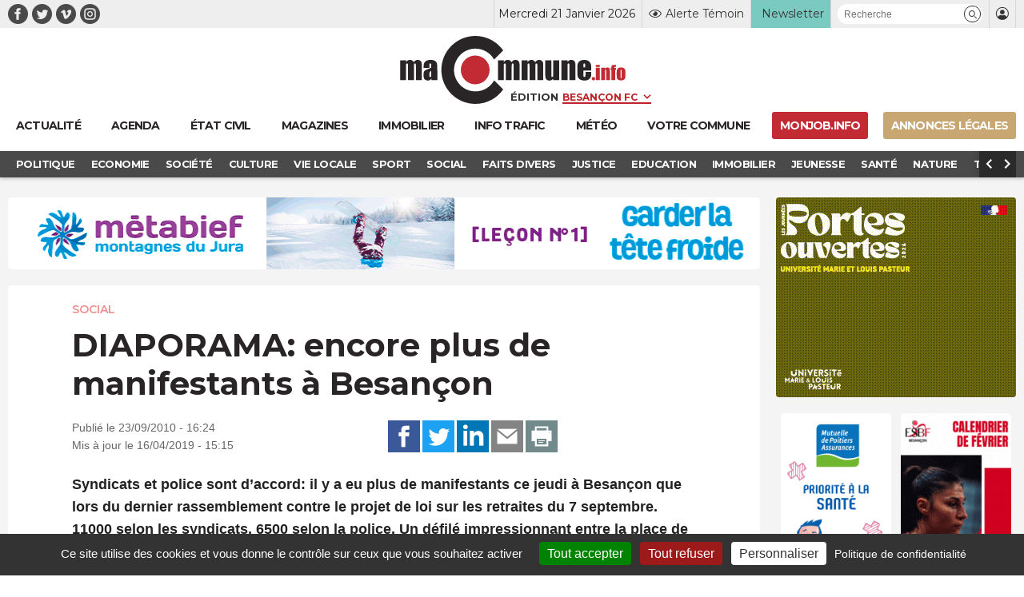

--- FILE ---
content_type: text/html; charset=UTF-8
request_url: https://www.macommune.info/wp-admin/admin-ajax.php
body_size: -175
content:
{"post_id":264519,"counted":false,"storage":[],"type":"post"}